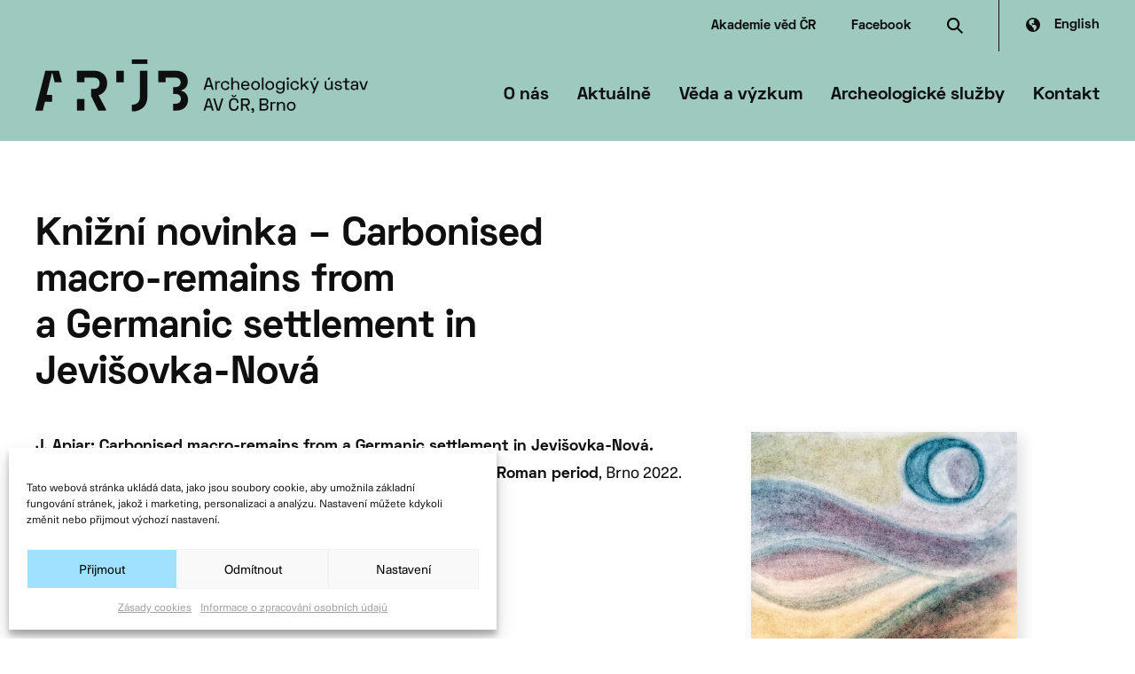

--- FILE ---
content_type: text/html; charset=UTF-8
request_url: https://www.arub.cz/knizni-novinka-carbonised-macro-remains-from-a-germanic-settlement-in-jevisovka-nova/
body_size: 17942
content:
<!doctype html>
<!--[if lt IE 7]> <html class="no-js ie6 oldie" dir="ltr" lang="cs-CZ" prefix="og: https://ogp.me/ns#" > <![endif]-->
<!--[if IE 7]>    <html class="no-js ie7 oldie" dir="ltr" lang="cs-CZ" prefix="og: https://ogp.me/ns#" > <![endif]-->
<!--[if IE 8]>    <html class="no-js ie8 oldie" dir="ltr" lang="cs-CZ" prefix="og: https://ogp.me/ns#" "> <![endif]-->
<!--[if gt IE 8]><!--> <html class="no-js" dir="ltr" lang="cs-CZ" prefix="og: https://ogp.me/ns#" > <!--<![endif]-->
<head>
<meta charset="UTF-8">
<meta http-equiv="X-UA-Compatible" content="IE=edge">
<meta name="viewport" content="width=device-width, initial-scale=1">
<meta name="format-detection" content="telephone=no">
<!--link rel="shortcut icon" type="image/png" href="/favicon.ico"-->
<link rel="alternate" type="application/rss+xml" title="Archeologický ústav AV ČR, Brno Feed" href="https://www.arub.cz/feed/">
<link rel="alternate" hreflang="cs-cz" href="https://www.arub.cz/knizni-novinka-carbonised-macro-remains-from-a-germanic-settlement-in-jevisovka-nova/" />
<!-- All in One SEO 4.8.4.1 - aioseo.com -->
<title>Knižní novinka – Carbonised macro-remains from a Germanic settlement in Jevišovka-Nová - Archeologický ústav AV ČR, Brno</title>
<meta name="description" content="Publikace předkládá analýzu a vyhodnocení archeobotanického souboru získaného archeologickým výzkumem v Jevišovce - ulice Nová." />
<meta name="robots" content="max-image-preview:large" />
<meta name="author" content="Zdenka Kosarová"/>
<link rel="canonical" href="https://www.arub.cz/knizni-novinka-carbonised-macro-remains-from-a-germanic-settlement-in-jevisovka-nova/" />
<meta name="generator" content="All in One SEO (AIOSEO) 4.8.4.1" />
<meta property="og:locale" content="cs_CZ" />
<meta property="og:site_name" content="Archeologický ústav AV ČR, Brno -" />
<meta property="og:type" content="article" />
<meta property="og:title" content="Knižní novinka – Carbonised macro-remains from a Germanic settlement in Jevišovka-Nová - Archeologický ústav AV ČR, Brno" />
<meta property="og:description" content="Publikace předkládá analýzu a vyhodnocení archeobotanického souboru získaného archeologickým výzkumem v Jevišovce - ulice Nová." />
<meta property="og:url" content="https://www.arub.cz/knizni-novinka-carbonised-macro-remains-from-a-germanic-settlement-in-jevisovka-nova/" />
<meta property="article:published_time" content="2023-02-15T12:48:45+00:00" />
<meta property="article:modified_time" content="2023-02-15T12:50:22+00:00" />
<meta name="twitter:card" content="summary_large_image" />
<meta name="twitter:title" content="Knižní novinka – Carbonised macro-remains from a Germanic settlement in Jevišovka-Nová - Archeologický ústav AV ČR, Brno" />
<meta name="twitter:description" content="Publikace předkládá analýzu a vyhodnocení archeobotanického souboru získaného archeologickým výzkumem v Jevišovce - ulice Nová." />
<script type="application/ld+json" class="aioseo-schema">
{"@context":"https:\/\/schema.org","@graph":[{"@type":"BlogPosting","@id":"https:\/\/www.arub.cz\/knizni-novinka-carbonised-macro-remains-from-a-germanic-settlement-in-jevisovka-nova\/#blogposting","name":"Kni\u017en\u00ed novinka \u2013 Carbonised macro-remains from a Germanic settlement in Jevi\u0161ovka-Nov\u00e1 - Archeologick\u00fd \u00fastav AV \u010cR, Brno","headline":"Kni\u017en\u00ed novinka &#8211; Carbonised macro-remains from a&nbsp;Germanic settlement in Jevi\u0161ovka-Nov\u00e1","author":{"@id":"https:\/\/www.arub.cz\/author\/kosarovaarub-cz\/#author"},"publisher":{"@id":"https:\/\/www.arub.cz\/#organization"},"image":{"@type":"ImageObject","url":"https:\/\/www.arub.cz\/wp-content\/uploads\/spisy_arub_73_ob.jpg","width":1191,"height":1684},"datePublished":"2023-02-15T13:48:45+01:00","dateModified":"2023-02-15T13:50:22+01:00","inLanguage":"cs-CZ","mainEntityOfPage":{"@id":"https:\/\/www.arub.cz\/knizni-novinka-carbonised-macro-remains-from-a-germanic-settlement-in-jevisovka-nova\/#webpage"},"isPartOf":{"@id":"https:\/\/www.arub.cz\/knizni-novinka-carbonised-macro-remains-from-a-germanic-settlement-in-jevisovka-nova\/#webpage"},"articleSection":"Knihovna, Novinky, Optional"},{"@type":"BreadcrumbList","@id":"https:\/\/www.arub.cz\/knizni-novinka-carbonised-macro-remains-from-a-germanic-settlement-in-jevisovka-nova\/#breadcrumblist","itemListElement":[{"@type":"ListItem","@id":"https:\/\/www.arub.cz#listItem","position":1,"name":"Home","item":"https:\/\/www.arub.cz","nextItem":{"@type":"ListItem","@id":"https:\/\/www.arub.cz\/aktualne\/aktuality-knihovny\/#listItem","name":"Knihovna"}},{"@type":"ListItem","@id":"https:\/\/www.arub.cz\/aktualne\/aktuality-knihovny\/#listItem","position":2,"name":"Knihovna","item":"https:\/\/www.arub.cz\/aktualne\/aktuality-knihovny\/","nextItem":{"@type":"ListItem","@id":"https:\/\/www.arub.cz\/knizni-novinka-carbonised-macro-remains-from-a-germanic-settlement-in-jevisovka-nova\/#listItem","name":"Kni\u017en\u00ed novinka &#8211; Carbonised macro-remains from a&nbsp;Germanic settlement in Jevi\u0161ovka-Nov\u00e1"},"previousItem":{"@type":"ListItem","@id":"https:\/\/www.arub.cz#listItem","name":"Home"}},{"@type":"ListItem","@id":"https:\/\/www.arub.cz\/knizni-novinka-carbonised-macro-remains-from-a-germanic-settlement-in-jevisovka-nova\/#listItem","position":3,"name":"Kni\u017en\u00ed novinka &#8211; Carbonised macro-remains from a&nbsp;Germanic settlement in Jevi\u0161ovka-Nov\u00e1","previousItem":{"@type":"ListItem","@id":"https:\/\/www.arub.cz\/aktualne\/aktuality-knihovny\/#listItem","name":"Knihovna"}}]},{"@type":"Organization","@id":"https:\/\/www.arub.cz\/#organization","name":"Archeologick\u00fd \u00fastav AV \u010cR, Brno","url":"https:\/\/www.arub.cz\/"},{"@type":"Person","@id":"https:\/\/www.arub.cz\/author\/kosarovaarub-cz\/#author","url":"https:\/\/www.arub.cz\/author\/kosarovaarub-cz\/","name":"Zdenka Kosarov\u00e1","image":{"@type":"ImageObject","@id":"https:\/\/www.arub.cz\/knizni-novinka-carbonised-macro-remains-from-a-germanic-settlement-in-jevisovka-nova\/#authorImage","url":"https:\/\/secure.gravatar.com\/avatar\/6caef3a309fd97a764deac4ad704fb2a?s=96&d=mm&r=g","width":96,"height":96,"caption":"Zdenka Kosarov\u00e1"}},{"@type":"WebPage","@id":"https:\/\/www.arub.cz\/knizni-novinka-carbonised-macro-remains-from-a-germanic-settlement-in-jevisovka-nova\/#webpage","url":"https:\/\/www.arub.cz\/knizni-novinka-carbonised-macro-remains-from-a-germanic-settlement-in-jevisovka-nova\/","name":"Kni\u017en\u00ed novinka \u2013 Carbonised macro-remains from a Germanic settlement in Jevi\u0161ovka-Nov\u00e1 - Archeologick\u00fd \u00fastav AV \u010cR, Brno","description":"Publikace p\u0159edkl\u00e1d\u00e1 anal\u00fdzu a vyhodnocen\u00ed archeobotanick\u00e9ho souboru z\u00edskan\u00e9ho archeologick\u00fdm v\u00fdzkumem v Jevi\u0161ovce - ulice Nov\u00e1.","inLanguage":"cs-CZ","isPartOf":{"@id":"https:\/\/www.arub.cz\/#website"},"breadcrumb":{"@id":"https:\/\/www.arub.cz\/knizni-novinka-carbonised-macro-remains-from-a-germanic-settlement-in-jevisovka-nova\/#breadcrumblist"},"author":{"@id":"https:\/\/www.arub.cz\/author\/kosarovaarub-cz\/#author"},"creator":{"@id":"https:\/\/www.arub.cz\/author\/kosarovaarub-cz\/#author"},"image":{"@type":"ImageObject","url":"https:\/\/www.arub.cz\/wp-content\/uploads\/spisy_arub_73_ob.jpg","@id":"https:\/\/www.arub.cz\/knizni-novinka-carbonised-macro-remains-from-a-germanic-settlement-in-jevisovka-nova\/#mainImage","width":1191,"height":1684},"primaryImageOfPage":{"@id":"https:\/\/www.arub.cz\/knizni-novinka-carbonised-macro-remains-from-a-germanic-settlement-in-jevisovka-nova\/#mainImage"},"datePublished":"2023-02-15T13:48:45+01:00","dateModified":"2023-02-15T13:50:22+01:00"},{"@type":"WebSite","@id":"https:\/\/www.arub.cz\/#website","url":"https:\/\/www.arub.cz\/","name":"Archeologick\u00fd \u00fastav AV \u010cR, Brno","inLanguage":"cs-CZ","publisher":{"@id":"https:\/\/www.arub.cz\/#organization"}}]}
</script>
<!-- All in One SEO -->
<!-- <link rel='stylesheet' id='wp-block-library-css'  href='https://www.arub.cz/wp-includes/css/dist/block-library/style.min.css' type='text/css' media='all' /> -->
<!-- <link rel='stylesheet' id='wc-block-vendors-style-css'  href='https://www.arub.cz/wp-content/plugins/woo-gutenberg-products-block/build/vendors-style.css' type='text/css' media='all' /> -->
<!-- <link rel='stylesheet' id='wc-block-style-css'  href='https://www.arub.cz/wp-content/plugins/woo-gutenberg-products-block/build/style.css' type='text/css' media='all' /> -->
<!-- <link rel='stylesheet' id='wcml-dropdown-0-css'  href='//www.arub.cz/wp-content/plugins/woocommerce-multilingual/templates/currency-switchers/legacy-dropdown/style.css' type='text/css' media='all' /> -->
<!-- <link rel='stylesheet' id='woocommerce-layout-css'  href='https://www.arub.cz/wp-content/plugins/woocommerce/assets/css/woocommerce-layout.css' type='text/css' media='all' /> -->
<link rel="stylesheet" type="text/css" href="//www.arub.cz/wp-content/cache/wpfc-minified/etkn14lu/fjiyb.css" media="all"/>
<!-- <link rel='stylesheet' id='woocommerce-smallscreen-css'  href='https://www.arub.cz/wp-content/plugins/woocommerce/assets/css/woocommerce-smallscreen.css' type='text/css' media='only screen and (max-width: 768px)' /> -->
<link rel="stylesheet" type="text/css" href="//www.arub.cz/wp-content/cache/wpfc-minified/esudl4zm/fjiyb.css" media="only screen and (max-width: 768px)"/>
<!-- <link rel='stylesheet' id='woocommerce-general-css'  href='https://www.arub.cz/wp-content/plugins/woocommerce/assets/css/woocommerce.css' type='text/css' media='all' /> -->
<link rel="stylesheet" type="text/css" href="//www.arub.cz/wp-content/cache/wpfc-minified/211iijkm/fjiyb.css" media="all"/>
<style id='woocommerce-inline-inline-css' type='text/css'>
.woocommerce form .form-row .required { visibility: visible; }
</style>
<!-- <link rel='stylesheet' id='cmplz-general-css'  href='https://www.arub.cz/wp-content/plugins/complianz-gdpr/assets/css/cookieblocker.min.css' type='text/css' media='all' /> -->
<!-- <link rel='stylesheet' id='wp-pagenavi-css'  href='https://www.arub.cz/wp-content/plugins/wp-pagenavi/pagenavi-css.css' type='text/css' media='all' /> -->
<!-- <link rel='stylesheet' id='gq-app-css'  href='https://www.arub.cz/wp-content/themes/grafique-base-theme/assets/css/app.min.css?v=1604045937' type='text/css' media='all' /> -->
<!-- <link rel='stylesheet' id='arub-stylesheet-css'  href='https://www.arub.cz/wp-content/themes/arub-theme/assets/dist/css/app.min.css?v=1644276180' type='text/css' media='all' /> -->
<link rel="stylesheet" type="text/css" href="//www.arub.cz/wp-content/cache/wpfc-minified/1r0oktj7/fjiyb.css" media="all"/>
<!-- <link rel='stylesheet' id='fancybox-css'  href='https://www.arub.cz/wp-content/plugins/easy-fancybox/css/jquery.fancybox.min.css' type='text/css' media='screen' /> -->
<link rel="stylesheet" type="text/css" href="//www.arub.cz/wp-content/cache/wpfc-minified/e1y0atrp/fjiyb.css" media="screen"/>
<script src='//www.arub.cz/wp-content/cache/wpfc-minified/77f4v2r1/fjiyb.js' type="text/javascript"></script>
<!-- <script type='text/javascript' src='https://www.arub.cz/wp-content/themes/grafique-base-theme/assets/js/vendor/jquery.min.js?ver=5.6.16' id='jquery-js'></script> -->
<!-- <script type='text/javascript' src='https://www.arub.cz/wp-content/themes/arub-theme/node_modules/foundation-sites/dist/js/foundation.min.js?ver=1' id='foundation-js'></script> -->
<meta name="generator" content="WPML ver:4.4.10 stt:9,1;" />
<style>.cmplz-hidden{display:none!important;}</style>	<noscript><style>.woocommerce-product-gallery{ opacity: 1 !important; }</style></noscript>
<link rel="icon" href="https://www.arub.cz/wp-content/uploads/2020/11/cropped-ARUB_favicon.png" sizes="32x32" />
<link rel="icon" href="https://www.arub.cz/wp-content/uploads/2020/11/cropped-ARUB_favicon.png" sizes="192x192" />
<link rel="apple-touch-icon" href="https://www.arub.cz/wp-content/uploads/2020/11/cropped-ARUB_favicon.png" />
<meta name="msapplication-TileImage" content="https://www.arub.cz/wp-content/uploads/2020/11/cropped-ARUB_favicon.png" />
<style type="text/css" id="wp-custom-css">
div.wpforms-container-full input[type=submit]:not(:hover):not(:active), div.wpforms-container-full button[type=submit]:not(:hover):not(:active), div.wpforms-container-full .wpforms-page-button:not(:hover):not(:active) {
background-color: black;
color: #fff;
border-radius: 0;
float: left;
margin: 0
}
div.wpforms-container-full fieldset {
min-width: 0;
margin-top: .5em;
}
.wpforms-container .wpforms-field .wpforms-field-row .wpforms-two-fifths {
width: 32%;
}
.wpforms-container .wpforms-field .wpforms-field-row .wpforms-one-fifth {
width: 36%;
}
.wpforms-container .wpforms-field, .wp-core-ui div.wpforms-container .wpforms-field {
padding: 5px 0;
position: relative;
}
div.wpforms-container-full button[type=submit]:hover, div.wpforms-container-full .wpforms-page-button.active {
background-color: #9fe1ff !important;
color: #000;
border-radius: 0;
float: left;
margin: 0
}
.page-id-19486 .entry-content .wp-block-table th, .page-id-19486 .entry-content .wp-block-table td {
vertical-align: middle;
font-size: 1.1rem;
padding-top: .25rem;
padding-bottom: .25rem;
}
@media screen and (max-width: 540px) {
#off-canvas-content  .page__header--thumbnail {
padding: 0 !important;
background-position:  left center !important;
}
}
.wpforms-field-small {
border-radius: 0 !important;
float: left;
margin: 0 !important
}
#wpforms-19336-field_2-container {
padding: 0 !important
}
.page-id-19304 .page__title {display: none}
.page-id-19304 #romec-person {
margin: 0 auto;
height: 200px;
display: block
}
.wcml_currency_switcher {
/*	display: none!important */
}
@media screen and (min-width: 780px){
.entry-content .wp-block-column .wp-block-table {
max-width: 100%;
}
.parent-pageid-56 .entry-content .wp-block-table th {
white-space: nowrap !important;
padding-right: 0.25em
}
}
/* Cookies 2022 */
#cmplz-cookiebanner-container .cmplz-cookiebanner.cmplz-bottom {
margin-right: 20px;
width: calc(100% - 20px);
}
a.cookie-statement {margin-right: 10px !important}
#cmplz-document label {
font-size: 0.85em;
font-weight: normal;
line-height: auto;
color: #0f0f0f;
margin-top: -4px
}
#cmplz-document [type='checkbox'] {
margin: 0 0 0 !important;
}
#cmplz-document input {
-webkit-appearance: checkbox !important;
appearance: checkbox !important;
}
.cmplz-cookiebanner .cmplz-categories .cmplz-category .cmplz-description
{
max-width: 100%;
padding: 0 10px 10px 10px;
line-height: 1.5em;
}
.cmplz-category-header {
padding-top: 5px !important;
padding-bottom: 5px !important;
}
#cmplz-manage-consent-container.cmplz-manage-consent-container .cmplz-categories .cmplz-category .cmplz-category-header label>span {
display: block;
margin-left: 5px;
margin-bottom: -2px
}
@media (min-width: 1024px) {
.cmplz-cookiebanner .cmplz-buttons .cmplz-btn {
min-width: 170px !important;
width: 100%;
}
#cmplz-document {
min-width: 1024px !important;
}
}	
#cmplz-cookiebanner-container *,
#cmplz-document * {
outline: none !important
}
.cmplz-cookiebanner {
z-index: 1000000000 !important;
}
.cmplz-cookiebanner .cmplz-buttons .cmplz-btn {
height: 40px;
padding: 6px 8px;
font-size: 14px !important;
text-align: center;
}
.cc-message {
font-size: 120% !important
}
.cc-message br {
display: none !important
}
/* Prosim spojme se nad tim, jsou to pozadavky a toto punk-fixy :D děkuji */
.wp-block-button__link:active, .wp-block-button__link:focus, .wp-block-button__link:hover, .wp-block-button__link:visited {
color: inherit !important;
}
@media screen and (min-width: 40em){
body.en  .site-logo.pv {
width: 345px !important;
}
}
#footer .site-title-link {
top: -6px !important;
position: relative;
}
@media screen and (min-width: 780px){
.entry-content .wp-block-table {
max-width:66.66%
}
}
.entry-content .wp-block-table th {
color: #111 !important;
font-size: 1.3rem !important;
}
.entry-content .wp-block-table th,.entry-content .wp-block-table td {
vertical-align: top;
font-size: 1.1rem;
padding-top: 1rem;
padding-bottom: 1rem;
}
.entry-content .wp-block-table th:first-child,
.entry-content .wp-block-table td:first-child {
padding-right: 30px
}
.entry-content .wp-block-column .wp-block-table td:first-child	 {
padding-right: 30px
}
.single-news .wp-block-button__link:active, .single-news .wp-block-button__link:focus, .single-news .wp-block-button__link:hover, .single-news .wp-block-button__link:visited {
color: #0f0f0f !important;
}
@media only screen and (min-width: 
1320px) {
body.page-template-research-overview #page-navigation-top li:last-child,
.single-magazine #page-navigation-top li:last-child {position:absolute !important; right:0;
}
body.page-template-research-overview #page-navigation-top li:last-child a,
.single-magazine #page-navigation-top li:last-child a
{padding-right: 0;}
body.page-template-research-overview #page-navigation-top ul,
.single-magazine #page-navigation-top ul
{position:relative}
} 
.person__name {
text-decoration: none;
}
.person__name:hover {
text-decoration: underline;
color: #000;
}
.single-news__content-wrapper .wp-block-column:nth-child(even) .wp-block-image img {
box-shadow: 6px 6px 15px #0000001F;
}
.accordion .accordion-title  {
padding-right: 40px !important
}
.current-magazine__thumbnail img {
max-width: 90%
}
@media screen and (max-width: 40em){
.footer-navigation {
display: block !important;
margin-top: 10px;
line-height: 10px
}
#footer .flex-row {
margin-bottom: 60px !important;
}
.footer-navigation strong {margin: 35px 0 0 !important;
display: block}
.footer-navigation ul {
margin-top: 10px
}
.footer-navigation li {
padding: 0 !important;
margin-bottom: 10px !important;
}
.footer-content div.small-12.medium-4:nth-of-type(3) {
margin-top: 20px !important
}
.footer-content div.text-right
{
text-align: left !important;
margin-top: 35px !important;
}
@media only screen and (max-width: 1024px) {
body.page-template-research-overview .top-bar-top {display: block;
position: absolute;
top: 103px;
right: 0;
}
body.page-template-research-overview	.wp-block-columns:nth-of-type(odd), body.page-id-1788	.wp-block-columns:nth-of-type(odd) {
flex-direction: column-reverse !important;
width: 100%;
}
.wp-block-column {margin-left: 0 !important;
}
#page-navigation-side {
width: 100%;
margin-bottom: 7vh;
}
#page-navigation-top a span {
border-width: 4px;
padding-bottom: 4px !important;
}
#page-navigation-top.navigation-pv a {
padding: 0px 10px 0 0 !important;
}
#page-navigation-top {
margin: 10px 0 3vh !important;
}
.accordion .accordion-content div {
text-align: left !important;
}
}
@media only screen and (max-width: 640px) {
.picture-as-bg img {
position: relative !important;
}
.page__title  {font-size:21px !important}
.lang-switcher .wpml-ls-link {
padding-left: 0;
background: none;
}
.reference-block--1  .picture-as-bg {
display: flex !important;
align-items: flex-end !important;
}
.reference-block--1:nth-of-type(odd)
{flex-direction: column-reverse !important}
a:hover, a:focus {
color: #000;
text-decoration: none;
}
#footer .flex-row {
margin-bottom: 120px;
}
#footer .text-right {
text-align: right;
}
}
.wp-block-button__link:active, .wp-block-button__link:focus, .wp-block-button__link:hover, .wp-block-button__link:visited {
color: inherit !important;
}
.outofstock .price-wr apper, .outofstock .woocommerce-Price-amount, .outofstock .price-excluding-tax/*, .single .outofstock .button*/ {display: none}
.current-magazine p a[href$=".pdf"] {
padding-left: 30px;
background: url(/wp-content/themes/arub-theme/assets/images/bullet_download.svg) no-repeat left 2px !important;
}
#woocommerce-product-cats-list a:nth-last-child(1) {
padding-top: 10px}
#pv-menu-extralink {display: none}
.current-magazine__thumbnail img {
max-width: 90%;
}
.current-magazine p a:hover {
text-decoration: none;
color: black}
.current-magazine p {
margin: 3% 0 5%;
}
.wcml_currency_switcher {
display:none;
}
</style>
<style>@media screen and (max-width: 639px){html{margin-top: 0 !important;}}</style>
</head>
<body data-cmplz=1 id="top" class="post-template-default single single-post postid-15266 single-format-standard antialiased theme-grafique-base-theme woocommerce-no-js cs">
<!-- Fixed header -->
<!-- <div data-sticky-container> -->
<header class="header">
<div class="top-bar-top">
<a href="https://www.avcr.cz/cs/" target="_blank" class="avcr">Akademie věd ČR</a>
<a href="https://www.facebook.com/Archeologick%C3%BD-%C3%BAstav-AV-%C4%8CR-Brno-vvi-257444754334133/?ref=aymt_homepage_panel" target="_blank" class="fb">Facebook</a>
<a class="site-search" data-toggle="searchform"><svg xmlns="http://www.w3.org/2000/svg" width="17.786" height="17.786"><defs><clipPath id="a"><path class="search-black" d="M0 0h17.786v17.786H0z"/></clipPath><style>.search-black{fill:#0F0F0F}</style></defs><g clip-path="url(#a)"><path class="a" d="M17.786 16.372L12.6 11.184a7.028 7.028 0 10-1.415 1.416l5.187 5.188zM2 7a5 5 0 115 5 5.006 5.006 0 01-5-5"/></g></svg></a>
<div class="lang-switcher">
<div class="wpml-ls-statics-shortcode_actions wpml-ls wpml-ls-legacy-list-horizontal">
<ul><li class="wpml-ls-slot-shortcode_actions wpml-ls-item wpml-ls-item-en wpml-ls-first-item wpml-ls-last-item wpml-ls-item-legacy-list-horizontal">
<a href="https://www.arub.cz/en/" class="wpml-ls-link">
<span class="wpml-ls-native" lang="en">English</span></a>
</li></ul>
</div>
</div>
</div>
<div class="top-bar">
<div class="top-bar-left">
<!-- Site title -->
<div class="top-bar-title">
<a class="site-title-link" href="https://www.arub.cz/" title="Archeologický ústav AV ČR, Brno" rel="home">
<img class="site-logo"
src="https://www.arub.cz/wp-content/themes/arub-theme/assets/images/arub_logo.svg"
alt="Archeologický ústav AV ČR, Brno"
title="Archeologický ústav AV ČR, Brno" />
</a>						</div>
</div>
<div class="top-bar-right" data-predefined-theme="theme--lgreen">
<nav class="primary-navigation desktop" aria-label="Hlavní navigace">
<ul class="menu top-menu"><li data-bg-class="theme--lyellow"  class="menu-item menu-item-main-menu menu-item-o-nas has-dropdown"><a>O nás</a></li>
<li data-bg-class="theme--lgreen"  class="menu-item menu-item-main-menu menu-item-aktualne has-dropdown"><a>Aktuálně</a></li>
<li data-bg-class="theme--lblue"  class="menu-item menu-item-main-menu menu-item-veda-a-vyzkum has-dropdown"><a>Věda a&nbsp;výzkum</a></li>
<li data-bg-class="theme--lblue"  class="menu-item menu-item-main-menu menu-item-archeologicke-sluzby has-dropdown"><a>Archeologické služby</a></li>
<li data-bg-class="theme--lyellow"  class="menu-item menu-item-main-menu menu-item-kontakt has-dropdown"><a>Kontakt</a></li>
</ul>						</nav>
<!-- Navicon -->
<div class="hamburger" role="button" data-toggle="offCanvasPrimary" data-responsive-toggle="responsive-menu" data-hide-for="large" onclick="setTimeout(function(){document.body.classList.add('noscroll')}, 300)">
<div class="bar1"></div>
<div class="bar2"></div>
</div>
</div>
</div>
</header>
<div id="mega-menu-wrapper">
<nav class="primary-navigation" aria-label="Hlavní navigace">
<ul class="dropdown menu mega-menu" data-dropdown-menu data-disable-hover="true" data-click-open="true"><li data-bg-class="theme--lyellow"  class="menu-item menu-item-main-menu menu-item-o-nas has-dropdown"><a>O nás</a>
<ul class="menu nested vertical">
<li class="menu-item menu-item-main-menu menu-item-kdo-jsme"><a href="https://www.arub.cz/o-nas/kdo-jsme/">Kdo jsme</a></li>
<li class="menu-item menu-item-main-menu menu-item-historie"><a href="https://www.arub.cz/o-nas/historie/">Historie</a></li>
<li class="menu-item menu-item-main-menu menu-item-pro-verejnost"><a href="https://www.arub.cz/turisticke-cile/navstevnicke-centrum-musov-brana-do-rimske-rise/">Pro veřejnost</a></li>
<li class="menu-item menu-item-main-menu menu-item-organizacni-struktura"><a href="https://www.arub.cz/o-nas/organizacni-struktura/">Organizační struktura</a></li>
<li class="menu-item menu-item-main-menu menu-item-volna-mista"><a href="https://www.arub.cz/o-nas/volna-mista/">Volná místa</a></li>
<li class="menu-item menu-item-main-menu menu-item-povinne-informace"><a href="https://www.arub.cz/o-nas/povinne-informace/">Povinné informace</a></li>
<li class="menu-item menu-item-main-menu menu-item-ke-stazeni"><a href="https://www.arub.cz/ke-stazeni/">Ke stažení</a></li>
<li class="menu-item menu-item-main-menu menu-item-verejne-zakazky"><a href="https://www.arub.cz/o-nas/verejne-zakazky/">Veřejné zakázky</a></li>
<li class="menu-item menu-item-main-menu menu-item-lidske-zdroje"><a href="https://www.arub.cz/o-nas/lidske-zdroje/">Lidské zdroje</a></li>
</ul>
</li>
<li data-bg-class="theme--lgreen"  class="menu-item menu-item-main-menu menu-item-aktualne has-dropdown"><a>Aktuálně</a>
<ul class="menu nested vertical">
<li class="current-post-ancestor current-post-parent menu-item menu-item-main-menu menu-item-novinky"><a href="https://www.arub.cz/aktualne/novinky/">Novinky</a></li>
<li class="menu-item menu-item-main-menu menu-item-blog"><a href="/aktualne/blog/">Blog</a></li>
<li class="menu-item menu-item-main-menu menu-item-media"><a href="https://www.arub.cz/zpravy-z-medii/">Média</a></li>
</ul>
</li>
<li data-bg-class="theme--lblue"  class="menu-item menu-item-main-menu menu-item-veda-a-vyzkum has-dropdown"><a>Věda a&nbsp;výzkum</a>
<ul class="menu nested vertical">
<li class="menu-item menu-item-main-menu menu-item-vyzkumna-centra"><a href="https://www.arub.cz/vyzkumna-centra/">Výzkumná centra</a></li>
<li class="menu-item menu-item-main-menu menu-item-opavske-pracoviste"><a href="https://www.arub.cz/o-nas/opavske-pracoviste/">Opavské pracoviště</a></li>
<li class="menu-item menu-item-main-menu menu-item-mozaika-prurezovych-temat"><a href="https://www.arub.cz/mozaika-prurezovych-temat/komplexita-predmodernich-spolecnosti/">Mozaika průřezových témat</a></li>
<li class="menu-item menu-item-main-menu menu-item-projekty"><a href="https://www.arub.cz/veda-a-vyzkum/projekty/">Projekty</a></li>
<li class="menu-item menu-item-main-menu menu-item-spoluprace"><a href="https://www.arub.cz/veda-a-vyzkum/spoluprace/">Spolupráce</a></li>
<li class="menu-item menu-item-main-menu menu-item-strategie-av21"><a href="https://www.arub.cz/veda-a-vyzkum/strategie-av21/">Strategie AV21</a></li>
<li class="menu-item menu-item-main-menu menu-item-edicni-cinnost"><a href="https://www.arub.cz/veda-a-vyzkum/edicni-cinnost/">Ediční činnost</a></li>
<li class="menu-item menu-item-main-menu menu-item-vydane-publikace"><a href="https://www.arub.cz/eshop/">Vydané publikace</a></li>
<li class="menu-item menu-item-main-menu menu-item-obcanska-archeologie"><a href="https://www.arub.cz/veda-a-vyzkum/obcanska-archeologie/">Občanská archeologie</a></li>
</ul>
</li>
<li data-bg-class="theme--lblue"  class="menu-item menu-item-main-menu menu-item-archeologicke-sluzby has-dropdown"><a>Archeologické služby</a>
<ul class="menu nested vertical">
<li class="menu-item menu-item-main-menu menu-item-analyticka-konzervace"><a href="https://www.arub.cz/analyticka-konzervace/">Analytická konzervace</a></li>
<li class="menu-item menu-item-main-menu menu-item-archiv"><a href="https://www.arub.cz/archiv/">Archiv</a></li>
<li class="menu-item menu-item-main-menu menu-item-knihovna"><a href="https://www.arub.cz/knihovna/">Knihovna</a></li>
<li class="menu-item menu-item-main-menu menu-item-informace-pro-stavebniky"><a href="https://www.arub.cz/archeologicke-sluzby/informace-pro-stavebniky/">Informace pro stavebníky</a></li>
<li class="menu-item menu-item-main-menu menu-item-badatelske-archeologicke-vyzkumy"><a href="https://www.arub.cz/badatelske-archeologicke-vyzkumy/">Badatelské archeologické výzkumy</a></li>
<li class="menu-item menu-item-main-menu menu-item-referat-archeologicke-pamatkove-pece"><a href="https://www.arub.cz/referat-archeologicke-pamatkove-pece/">Referát archeologické památkové péče</a></li>
</ul>
</li>
<li data-bg-class="theme--lyellow"  class="menu-item menu-item-main-menu menu-item-kontakt has-dropdown"><a>Kontakt</a>
<ul class="menu nested vertical">
<li class="menu-item menu-item-main-menu menu-item-kontakt"><a href="https://www.arub.cz/kontakt/">Kontakt</a></li>
<li class="menu-item menu-item-main-menu menu-item-podatelna"><a href="https://www.arub.cz/kontakt/podatelna/">Podatelna</a></li>
</ul>
</li>
</ul>				</nav>
</div>
<!-- <form role="search" method="get" id="searchform" action="https://www.arub.cz/"> -->
<form role="search" method="get" id="searchform" class="dropdown-pane" action="https://www.arub.cz/" data-dropdown data-auto-focus="true" data-close-on-click="true">
<div class="inner grid-x">
<input type="text" class="cell auto" name="s" id="s" placeholder="Hledat" autocomplete="off">
<a onclick="jQuery('#searchform').foundation('close')" class="cell shrink close-search" title="Zavřít vyhledávání"></a>
</div>
<input type="submit" id="searchsubmit" value="Hledat" class="button postfix hide">
</form>	<!-- </div> -->
<!-- OffCanvas -->
<div class="off-canvas-wrapper">
<div class="off-canvas-wrapper-inner" data-off-canvas-wrapper>
<!-- OffCanvas menu -->
<div class="off-canvas position-right" id="offCanvasPrimary" data-position="right" data-off-canvas="offCanvasPrimary">
<div class="top-bar top-bar--mobile">
<div class="top-bar-left">
<!-- Site title -->
<div class="top-bar-title">
<a class="site-title-link" href="https://www.arub.cz/" title="Archeologický ústav AV ČR, Brno" rel="home">
<img class="site-logo"
src="https://www.arub.cz/wp-content/themes/arub-theme/assets/images/arub_logo.svg"
alt="Archeologický ústav AV ČR, Brno"
title="Archeologický ústav AV ČR, Brno" />
</a>						</div>
</div>
<div class="top-bar-right" data-predefined-theme="theme--lgreen">
<!-- Navicon -->
<div class="hamburger open" role="button" data-toggle="offCanvasPrimary" data-responsive-toggle="responsive-menu" data-hide-for="large" onclick="document.body.classList.remove('noscroll');">
<div class="bar1"></div>
<div class="bar2"></div>
</div>
</div>
</div>
<ul class="oc-menu vertical menu drilldown" data-drilldown data-auto-height="true" data-animate-height="true"><li data-bg-class="theme--lyellow"  class="menu-item menu-item-main-menu menu-item-o-nas has-dropdown"><a>O nás</a>
<ul class="menu nested vertical">
<li class="menu-item menu-item-main-menu menu-item-kdo-jsme"><a href="https://www.arub.cz/o-nas/kdo-jsme/">Kdo jsme</a></li>
<li class="menu-item menu-item-main-menu menu-item-historie"><a href="https://www.arub.cz/o-nas/historie/">Historie</a></li>
<li class="menu-item menu-item-main-menu menu-item-pro-verejnost"><a href="https://www.arub.cz/turisticke-cile/navstevnicke-centrum-musov-brana-do-rimske-rise/">Pro veřejnost</a></li>
<li class="menu-item menu-item-main-menu menu-item-organizacni-struktura"><a href="https://www.arub.cz/o-nas/organizacni-struktura/">Organizační struktura</a></li>
<li class="menu-item menu-item-main-menu menu-item-volna-mista"><a href="https://www.arub.cz/o-nas/volna-mista/">Volná místa</a></li>
<li class="menu-item menu-item-main-menu menu-item-povinne-informace"><a href="https://www.arub.cz/o-nas/povinne-informace/">Povinné informace</a></li>
<li class="menu-item menu-item-main-menu menu-item-ke-stazeni"><a href="https://www.arub.cz/ke-stazeni/">Ke stažení</a></li>
<li class="menu-item menu-item-main-menu menu-item-verejne-zakazky"><a href="https://www.arub.cz/o-nas/verejne-zakazky/">Veřejné zakázky</a></li>
<li class="menu-item menu-item-main-menu menu-item-lidske-zdroje"><a href="https://www.arub.cz/o-nas/lidske-zdroje/">Lidské zdroje</a></li>
</ul>
</li>
<li data-bg-class="theme--lgreen"  class="menu-item menu-item-main-menu menu-item-aktualne has-dropdown"><a>Aktuálně</a>
<ul class="menu nested vertical">
<li class="current-post-ancestor current-post-parent menu-item menu-item-main-menu menu-item-novinky"><a href="https://www.arub.cz/aktualne/novinky/">Novinky</a></li>
<li class="menu-item menu-item-main-menu menu-item-blog"><a href="/aktualne/blog/">Blog</a></li>
<li class="menu-item menu-item-main-menu menu-item-media"><a href="https://www.arub.cz/zpravy-z-medii/">Média</a></li>
</ul>
</li>
<li data-bg-class="theme--lblue"  class="menu-item menu-item-main-menu menu-item-veda-a-vyzkum has-dropdown"><a>Věda a&nbsp;výzkum</a>
<ul class="menu nested vertical">
<li class="menu-item menu-item-main-menu menu-item-vyzkumna-centra"><a href="https://www.arub.cz/vyzkumna-centra/">Výzkumná centra</a></li>
<li class="menu-item menu-item-main-menu menu-item-opavske-pracoviste"><a href="https://www.arub.cz/o-nas/opavske-pracoviste/">Opavské pracoviště</a></li>
<li class="menu-item menu-item-main-menu menu-item-mozaika-prurezovych-temat"><a href="https://www.arub.cz/mozaika-prurezovych-temat/komplexita-predmodernich-spolecnosti/">Mozaika průřezových témat</a></li>
<li class="menu-item menu-item-main-menu menu-item-projekty"><a href="https://www.arub.cz/veda-a-vyzkum/projekty/">Projekty</a></li>
<li class="menu-item menu-item-main-menu menu-item-spoluprace"><a href="https://www.arub.cz/veda-a-vyzkum/spoluprace/">Spolupráce</a></li>
<li class="menu-item menu-item-main-menu menu-item-strategie-av21"><a href="https://www.arub.cz/veda-a-vyzkum/strategie-av21/">Strategie AV21</a></li>
<li class="menu-item menu-item-main-menu menu-item-edicni-cinnost"><a href="https://www.arub.cz/veda-a-vyzkum/edicni-cinnost/">Ediční činnost</a></li>
<li class="menu-item menu-item-main-menu menu-item-vydane-publikace"><a href="https://www.arub.cz/eshop/">Vydané publikace</a></li>
<li class="menu-item menu-item-main-menu menu-item-obcanska-archeologie"><a href="https://www.arub.cz/veda-a-vyzkum/obcanska-archeologie/">Občanská archeologie</a></li>
</ul>
</li>
<li data-bg-class="theme--lblue"  class="menu-item menu-item-main-menu menu-item-archeologicke-sluzby has-dropdown"><a>Archeologické služby</a>
<ul class="menu nested vertical">
<li class="menu-item menu-item-main-menu menu-item-analyticka-konzervace"><a href="https://www.arub.cz/analyticka-konzervace/">Analytická konzervace</a></li>
<li class="menu-item menu-item-main-menu menu-item-archiv"><a href="https://www.arub.cz/archiv/">Archiv</a></li>
<li class="menu-item menu-item-main-menu menu-item-knihovna"><a href="https://www.arub.cz/knihovna/">Knihovna</a></li>
<li class="menu-item menu-item-main-menu menu-item-informace-pro-stavebniky"><a href="https://www.arub.cz/archeologicke-sluzby/informace-pro-stavebniky/">Informace pro stavebníky</a></li>
<li class="menu-item menu-item-main-menu menu-item-badatelske-archeologicke-vyzkumy"><a href="https://www.arub.cz/badatelske-archeologicke-vyzkumy/">Badatelské archeologické výzkumy</a></li>
<li class="menu-item menu-item-main-menu menu-item-referat-archeologicke-pamatkove-pece"><a href="https://www.arub.cz/referat-archeologicke-pamatkove-pece/">Referát archeologické památkové péče</a></li>
</ul>
</li>
<li data-bg-class="theme--lyellow"  class="menu-item menu-item-main-menu menu-item-kontakt has-dropdown"><a>Kontakt</a>
<ul class="menu nested vertical">
<li class="menu-item menu-item-main-menu menu-item-kontakt"><a href="https://www.arub.cz/kontakt/">Kontakt</a></li>
<li class="menu-item menu-item-main-menu menu-item-podatelna"><a href="https://www.arub.cz/kontakt/podatelna/">Podatelna</a></li>
</ul>
</li>
</ul>				<div class="lang-switcher">
<div class="wpml-ls-statics-shortcode_actions wpml-ls wpml-ls-legacy-list-horizontal">
<ul><li class="wpml-ls-slot-shortcode_actions wpml-ls-item wpml-ls-item-en wpml-ls-first-item wpml-ls-last-item wpml-ls-item-legacy-list-horizontal">
<a href="https://www.arub.cz/en/" class="wpml-ls-link">
<span class="wpml-ls-native" lang="en">English</span></a>
</li></ul>
</div>
</div>
<a href="https://www.facebook.com/Archeologick%C3%BD-%C3%BAstav-AV-%C4%8CR-Brno-vvi-257444754334133/?ref=aymt_homepage_panel" target="_blank" class="fb bg--light-gray">Facebook</a>
<a href="https://www.avcr.cz/cs/" target="_blank" class="avcr bg--black">Akademie věd ČR</a>
</div>
<!-- OffCanvas content -->
<div id="off-canvas-content" data-off-canvas-content>
<main class="container" role="main">
<div class="single-news">
<div class="page__header page__header--empty"></div>
<header class="page__header page__header--post grid-x">
<h1 class="page__title small-12 medium-6 ">Knižní novinka &#8211; Carbonised macro-remains from a&nbsp;Germanic settlement in Jevišovka-Nová</h1>
</header>
<div class="single-news__content-wrapper">
<div class="single-news__content entry-content">
<div class="wp-block-columns">
<div class="wp-block-column" style="flex-basis:65%">
<p><strong>J. Apiar: Carbonised macro-remains from a&nbsp;Germanic settlement in Jevišovka-Nová. A&nbsp;contribution to current archaeobotanical knowledge of the Roman period</strong>, Brno 2022.</p>
<div style="height:30px" aria-hidden="true" class="wp-block-spacer"></div>
<p>Spisy Archeologického ústavu AV ČR Brno 73<br>Czech Academy of Sciences, Institute of Archaeology, Brno<br>ISBN 978-80-7524-055-2<br>500,- Kč</p>
<div style="height:30px" aria-hidden="true" class="wp-block-spacer"></div>
<p>Kniha je výsledkem postdoktorandského působení hlavní autorky na Archeologickém ústavu AV ČR, Brno, v. v. i., Středisku pro výzkum doby římské a stěhování národů. Téma knihy se zaměřuje na analýzu a vyhodnocení archeobotanického souboru, který byl získán v průběhu záchranného archeologického výzkumu v Jevišovce  – ulice Nová. Zároveň přímo navazuje na výsledky doktorského studia hlavní autorky. Jedním ze závěrů disertační práce byla potřeba doplnit získané výsledky o detailnější archeobotanickou analýzu jednotlivých lokalit, přičemž tato vyhodnocení jsou v našem prostředí stále ojedinělá. Právě archeobotanická analýza materiálu z Jevišovky poskytla příležitost pro toto doplnění a srovnání v rámci dříve dosažených výsledků.</p>
</div>
<div class="wp-block-column" style="flex-basis:33.33%">
<figure class="wp-block-image size-large is-resized"><a href="https://www.arub.cz/wp-content/uploads/spisy_arub_73_ob.jpg"><img src="https://www.arub.cz/wp-content/uploads/spisy_arub_73_ob-495x700.jpg" alt="" class="wp-image-15194" width="300" srcset="https://www.arub.cz/wp-content/uploads/spisy_arub_73_ob-495x700.jpg 495w, https://www.arub.cz/wp-content/uploads/spisy_arub_73_ob-212x300.jpg 212w, https://www.arub.cz/wp-content/uploads/spisy_arub_73_ob-768x1086.jpg 768w, https://www.arub.cz/wp-content/uploads/spisy_arub_73_ob-1086x1536.jpg 1086w, https://www.arub.cz/wp-content/uploads/spisy_arub_73_ob-600x848.jpg 600w, https://www.arub.cz/wp-content/uploads/spisy_arub_73_ob.jpg 1191w" sizes="(max-width: 495px) 100vw, 495px" /></a></figure>
</div>
</div>
<div class="wp-block-buttons">
<div class="wp-block-button is-style-has--arrow"><a class="wp-block-button__link" href="https://www.arub.cz/produkt/carbonised-macro-remains-from-a-germanic-settlement-in-jevisovka-nova/" target="_blank" rel="noreferrer noopener">ZAKOUPIT KNIHU</a></div>
</div>
</div>
</div>
</div>
			</main><!-- /.container -->
<a class="gq-to-top-button" data-offsettop="1000"><svg xmlns="http://www.w3.org/2000/svg" viewBox="0 0 5.71 10.22"><path d="M1188.49-8.48v620.26H-46.18V-8.48h1234.67m1-1H-47.18v622.26h1236.67V-9.48z" fill="#0F0F0F"/><g><path d="M3.42 5.11L0 1.53 1.53 0l4.18 4.18V6l-4.18 4.22L0 8.69z"/></g></svg></a>
<footer id="footer" class="bg--black">
<div class="footer-inner">
<div class="flex-row">
<span class="site-title-link"><svg id="Layer_1" data-name="Layer 1" xmlns="http://www.w3.org/2000/svg" viewBox="0 0 182.52 61.99"><g id="Group_62" data-name="Group 62"><path id="Rectangle_27" data-name="Rectangle 27" class="cls-2" d="M96.71 13.53h8.96v13.8h-8.96z"/><g id="Group_5" data-name="Group 5"><path id="Path_2" data-name="Path 2" class="cls-2" d="M125 13.52v31.1c0 5.84-3.4 9.37-9.64 9.37v8c11.67 0 18.6-6.78 18.6-17.65V13.52z"/></g><path id="Path_3" data-name="Path 3" class="cls-2" d="M19.93 42.31h-6.64l6.3-25.81h.68l2.65 10.82h8.7l-3.54-13.8H11.79L0 59.49v1.56h8.71l2.58-10.59h8.64z"/><g id="Group_6" data-name="Group 6"><path id="Path_4" data-name="Path 4" class="cls-2" d="M174.52 37.42v-.68c3.39-1 7.74-3.66 7.74-10.59 0-7.74-5.7-12.63-14-12.63h-21.44v13.8h9v-5.65h11.54c3.8 0 6.38 2.18 6.38 5.7s-2.58 5.7-6.38 5.7h-2.65v8.15h2.78c3.94 0 6.52 2.18 6.52 5.84s-2.58 5.84-6.52 5.84h-2.78v8.15h3.87c8.14 0 14-4.89 14-12.9 0-7.06-4.61-9.78-8-10.73"/></g><path id="Rectangle_28" data-name="Rectangle 28" class="cls-2" d="M115.32 0h18.6v5.38h-18.6z"/><path id="Rectangle_29" data-name="Rectangle 29" class="cls-2" d="M49.62 47.25h8.96v13.8h-8.96z"/><g id="Group_7" data-name="Group 7"><path id="Path_5" data-name="Path 5" class="cls-2" d="M85.74 28.46c0-9-6.24-14.94-15.21-14.94H49.62v13.8h9v-5.65h11.03c4.28 0 7.13 2.65 7.13 6.79s-2.85 6.86-7.13 6.86h-3.07v8.45l8.5 17.28h9.29v-1.56l-9-16.77c6.18-1.77 10.32-7 10.32-14.26"/></g></g></svg></span>
<h1 class="claim">jdeme pod povrch</h1>
</div>
<div class="grid-x footer-content">
<div class="small-12 medium-4">
<strong>Archeologický ústav<br>AV ČR, Brno, v. v. i.</strong><br><br>
Čechyňská 363/19<br />
602&nbsp;00 Brno<br />
<br />
Ředitel: Komoróczy Balázs<br><br>
Sekretariát: <a href="tel:+420515911101" class=""><span id="b893abaf3e27beb4797a84193dc30dbf"></span><script type="text/javascript">
var t=[125,-87,122,-70,121,-62,100,-65,118,-68,127,-89,124,-71,119,-60,98,-63,115,-59,118,-80,115,-64,114,-55,93,-58,111,-60,119,-81,116,-64,121,-62,100,-65,118,-67,126,-88,123,-72,122,-63,101,-66,119,-64,123,-85,120,-68,125,-66,104,-69,121,-64,123,-85,120,-69,119,-60,98,-63,115,-58,117,-79,114,-62,118,-59,97,-62,114,-57,116,-78,113,-62,112,-53];
var toAppend = '';
for (var i=1; i<t.length; i++)
{
toAppend+=String.fromCharCode(t[i]+t[i-1]);
}
document.getElementById('b893abaf3e27beb4797a84193dc30dbf').innerHTML = toAppend;
</script><noscript>Please enable Javascript to see this field.</noscript></a><br>
E-mail: <a href="mailto:sekretariat@arub.cz" class=""><span id="c7842284e17b8d0bdc3c2b5b12f0c848"></span><script type="text/javascript">
var t=[17,21,14,35,14,39,20,18,17,32,16,33,26,12,23,26,22,33,26,12,23,26,23,29,30,8,27,22,26,23,36,2,33,16,33,21,38,0,35,22,33,26,12,23,26,23,29,30,8,27,22,26,27,32,6,29,28,27,32,6,29,20,29,25,34,4,31,23,29,30,8,27,30,25,34,4,31,18,31,21,38,0,35,14,35,20,39,-1,36,21,35,24,14,21,31,23,36,2,33,24,33,26,12,23,26,24,26,33];
var toAppend = '';
for (var i=1; i<t.length; i++)
{
toAppend+=String.fromCharCode(t[i]+t[i-1]);
}
document.getElementById('c7842284e17b8d0bdc3c2b5b12f0c848').innerHTML = toAppend;
</script><noscript>Please enable Javascript to see this field.</noscript></a>								<br>
<br>Datová schránka: xnjf5zy																									<br>IČO: 68081758															</div>
<div class="footer-navigation small-12 medium-5">
<strong>Odkazy</strong>
<br><br>
<div class="grid-x footer-menu-links">
<nav class="small-12 medium-6">
<ul><li  class="menu-item menu-item-main-menu menu-item-vyzkumna-zakladna-dolni-dunajovice"><a  href="https://arub.cz/vyzkumna-strediska/stredisko-pro-vyzkum-doby-rimske-a-doby-stehovani-narodu/#dolni-dunajovice-musov">Výzkumná základna Dolní Dunajovice</a></li>
<li  class="menu-item menu-item-main-menu menu-item-vyzkumna-zakladna-dolni-vestonice"><a  href="https://arub.cz/vyzkumna-strediska/stredisko-pro-paleolit-a-paleoantropologii/#dolni-vestonice">Výzkumná základna Dolní Věstonice</a></li>
<li  class="menu-item menu-item-main-menu menu-item-vyzkumna-zakladna-mikulcice"><a  href="https://arub.cz/vyzkumna-strediska/stredisko-pro-slovanskou-a-stredovekou-archeologii/#mikulcice">Výzkumná základna Mikulčice</a></li>
<li  class="menu-item menu-item-main-menu menu-item-pracoviste-opava"><a  href="https://www.arub.cz/o-nas/opavske-pracoviste/">Pracoviště Opava</a></li>
<li  class="menu-item menu-item-main-menu menu-item-navstevnicke-centrum-musov"><a  href="https://www.arub.cz/turisticke-cile/navstevnicke-centrum-musov-brana-do-rimske-rise/">Návštěvnické centrum Mušov</a></li>
<li  class="menu-item menu-item-main-menu menu-item-facebook-arub"><a  target="_blank" href="https://www.facebook.com/Archeologick%C3%BD-%C3%BAstav-AV-%C4%8CR-Brno-vvi-257444754334133/?ref=aymt_homepage_panel">Facebook ARÚB</a></li>
</ul>									</nav>
<nav class="small-12 medium-6">
<ul><li  class="menu-item menu-item-main-menu menu-item-zasady-cookies"><a  href="https://www.arub.cz/zasady-cookies-eu/">Zásady cookies</a></li>
<li  class="menu-item menu-item-main-menu menu-item-podminky-uzivani"><a  href="https://www.arub.cz/podminky-uzivani/">Podmínky užívání</a></li>
<li  class="menu-item menu-item-main-menu menu-item-vseobecne-obchodni-podminky"><a  href="https://www.arub.cz/vseobecne-obchodni-podminky/">Všeobecné obchodní podmínky</a></li>
<li  class="menu-item menu-item-main-menu menu-item-zpracovani-osobnich-udaju"><a  href="https://www.arub.cz/ochrana-osobnich-udaju/">Zpracování osobních údajů</a></li>
</ul>									</nav>
</div>
</div>
<div class="small-12 medium-3 text-right">
<br><br>
<a href="https://www.avcr.cz/cs/" target="_blank" class="avcr-logo"><svg xmlns="http://www.w3.org/2000/svg" width="166.187" height="44.545"><path fill="#9B9A9A" d="M44.545 22.273C44.545 9.973 34.574 0 22.272 0 9.971 0 0 9.973 0 22.273c0 12.301 9.971 22.272 22.272 22.272 12.302 0 22.273-9.971 22.273-22.272"/><path class="a" fill="#0F0F0F" d="M19.414 25.527l-.683-1.577h-5.48l-3.549 8.177H6.14v1.47h9.112v-1.47h-3.835l2.865-6.6h5.132zm15.428 6.6L23.126 5.11H21.42l-3.29 7.58 8.431 19.437h-4.29v1.47h16.132v-1.47h-3.561z"/><path fill="#9B9A9A" d="M53.175 14.416l-.785 2.286h-2.039l4.046-10.808h2.021l4.138 10.808h-2.113l-.806-2.286h-4.462zm2.224-6.391l-1.667 4.816h3.349l-1.682-4.816zM64.908 13.274l-.911 1.018v2.409h-1.852V5.092h1.852v6.962l2.795-3.442h2.3l-2.995 3.333 3.505 4.756h-2.239zM70.728 9.475c.835-.694 1.99-1.094 3.196-1.094 2.301 0 3.303.988 3.303 2.961v3.444c0 .4.138.618.447.618h.339l-.153 1.204c-.201.171-.571.215-.941.215-.619 0-1.051-.215-1.283-.878-.541.601-1.282.988-2.422.988-1.606 0-2.856-.757-2.856-2.5 0-1.668 1.419-2.362 3.18-2.362.804 0 1.652.125 1.836.169v-.787c0-1.22-.649-1.544-1.651-1.544-.942 0-1.668.263-2.254.74l-.741-1.174zm4.661 3.968c-.37-.093-.958-.169-1.636-.169-.973 0-1.652.277-1.652 1.096 0 .88.694 1.158 1.405 1.158.803 0 1.498-.308 1.884-.972v-1.113zM85.255 16.702l-.248-.942h-.031c-.555.68-1.407 1.173-2.409 1.173-1.683 0-3.583-1.204-3.583-4.293 0-2.916 1.761-4.26 3.537-4.26 1.143 0 1.807.416 2.208.773v-4.06h1.854v11.609h-1.328zm-.526-5.805c-.479-.556-1.048-.835-1.777-.835-1.094 0-2.083.788-2.083 2.563 0 1.791 1.035 2.609 2.039 2.609.773 0 1.421-.417 1.822-1.019v-3.318zM95.626 15.805c-.833.695-1.899 1.128-3.349 1.128-2.116 0-3.89-1.375-3.89-4.231 0-2.638 1.544-4.32 3.829-4.32 2.484 0 3.689 1.883 3.689 3.828 0 .356-.031.757-.107 1.094h-5.542c.215 1.546 1.111 2.118 2.3 2.118.958 0 1.744-.357 2.3-.836l.77 1.219zm-1.434-3.751c-.046-1.343-.771-2.208-1.93-2.208-1.143 0-1.914.71-2.052 2.208h3.982zM99.425 9.738c.617-.926 1.358-1.329 2.407-1.329 1.143 0 1.899.464 2.331 1.468.679-1.003 1.543-1.468 2.656-1.468 1.637 0 2.625 1.004 2.625 2.764v5.528h-1.884V11.39c0-.896-.416-1.344-1.174-1.344-.741 0-1.374.416-1.851 1.312v5.343h-1.898v-5.343c0-.972-.542-1.312-1.175-1.312-.787 0-1.435.527-1.852 1.312v5.343h-1.9V8.613h1.452l.2 1.125h.063zM113.889 6.434c0 .74-.572 1.051-1.159 1.051-.57 0-1.126-.311-1.126-1.051s.556-1.064 1.126-1.064c.586 0 1.159.324 1.159 1.064m-2.068 2.178h1.835V16.7h-1.835V8.612zM122.889 15.805c-.834.695-1.899 1.128-3.351 1.128-2.115 0-3.89-1.375-3.89-4.231 0-2.638 1.544-4.32 3.829-4.32 2.485 0 3.69 1.883 3.69 3.828 0 .356-.03.757-.109 1.094h-5.542c.217 1.546 1.113 2.118 2.3 2.118a3.49 3.49 0 002.3-.836l.773 1.219zm-1.437-3.751c-.046-1.343-.771-2.208-1.93-2.208-1.141 0-1.914.71-2.052 2.208h3.982zM133.214 16.702h-1.713l-3.195-8.106h1.975l2.101 6.145 2.114-6.128h2.022zM144.423 15.805c-.834.695-1.899 1.128-3.352 1.128-2.113 0-3.89-1.375-3.89-4.231 0-2.638 1.544-4.32 3.829-4.32 2.486 0 3.689 1.883 3.689 3.828 0 .356-.031.757-.108 1.094h-5.542c.217 1.546 1.111 2.118 2.3 2.118.957 0 1.744-.357 2.3-.836l.774 1.219zm-5.837-10.28h1.529l.788.879.817-.879h1.452l-1.667 1.944h-1.16l-1.759-1.944zm4.4 6.529c-.046-1.343-.771-2.208-1.93-2.208-1.142 0-1.914.71-2.052 2.208h3.982zM152.387 16.702l-.247-.942h-.031c-.557.68-1.404 1.173-2.409 1.173-1.682 0-3.582-1.204-3.582-4.293 0-2.916 1.761-4.26 3.536-4.26 1.143 0 1.807.416 2.208.773v-4.06h1.853v11.609h-1.328zm-.525-5.805c-.478-.556-1.049-.835-1.774-.835-1.097 0-2.085.788-2.085 2.563 0 1.791 1.034 2.609 2.037 2.609.773 0 1.421-.417 1.822-1.019v-3.318zM59.367 32.471c-.864.787-2.223 1.358-3.858 1.358-2.733 0-5.173-1.807-5.188-5.635-.015-3.828 2.362-5.635 5.295-5.635 1.419 0 2.717.387 3.52 1.003l-.912 1.513c-.724-.494-1.636-.741-2.578-.741-1.759 0-3.272 1.204-3.272 3.86 0 2.717 1.545 3.859 3.289 3.844 1.081 0 1.944-.324 2.733-.973l.971 1.406zm-6.284-12.86h1.53l.785.879.819-.879h1.451l-1.666 1.944h-1.16l-1.759-1.944zM67.378 32.703c-.835.695-1.9 1.127-3.351 1.127-2.115 0-3.89-1.374-3.89-4.23 0-2.639 1.544-4.323 3.828-4.323 2.488 0 3.692 1.883 3.692 3.829 0 .354-.031.757-.109 1.096h-5.542c.217 1.543 1.112 2.114 2.3 2.114.958 0 1.745-.355 2.3-.833l.772 1.22zm-1.436-3.751c-.046-1.343-.771-2.208-1.93-2.208-1.141 0-1.914.709-2.053 2.208h3.983zM69.554 31.514c.648.478 1.53.725 2.254.725 1.035 0 1.574-.417 1.574-.988 0-.741-.896-.803-2.051-1.205-1.361-.477-2.131-1.05-2.131-2.346 0-1.514 1.265-2.424 3.087-2.424 1.111 0 2.145.339 2.81.833l-.604 1.281c-.616-.37-1.435-.633-2.159-.633-.835 0-1.343.355-1.343.896 0 .694.754.864 1.79 1.173 1.358.402 2.471.91 2.471 2.362 0 1.667-1.329 2.64-3.303 2.64-1.129 0-2.239-.37-2.888-.881l.493-1.433zM79.665 30.171l-.912 1.019v2.407h-1.851V21.988h1.851v6.964l2.795-3.444h2.301l-2.995 3.335 3.503 4.754h-2.236zM91.953 32.703c-.834.695-1.899 1.127-3.351 1.127-2.115 0-3.89-1.374-3.89-4.23 0-2.639 1.544-4.323 3.829-4.323 2.487 0 3.691 1.883 3.691 3.829 0 .355-.031.757-.109 1.096H86.58c.217 1.543 1.113 2.114 2.3 2.114.958 0 1.746-.355 2.3-.833l.773 1.22zm-1.436-3.751c-.046-1.343-.771-2.208-1.93-2.208-1.141 0-1.915.709-2.053 2.208h3.983zm-2.702-4.463l1.034-2.069h2.192l-2.053 2.069h-1.173zM100.086 26.697c.48-1.049 1.235-1.42 2.146-1.42.355 0 .74.078 1.034.247l-.37 1.684c-.215-.078-.493-.186-.833-.186-.803 0-1.467.462-1.883 1.683v4.893h-1.869v-8.089h1.42l.309 1.189h.046zM111.341 32.703c-.833.695-1.899 1.127-3.349 1.127-2.116 0-3.891-1.374-3.891-4.23 0-2.639 1.542-4.323 3.829-4.323 2.484 0 3.688 1.883 3.688 3.829 0 .354-.03.757-.107 1.096h-5.544c.217 1.543 1.113 2.114 2.302 2.114a3.5 3.5 0 002.3-.833l.772 1.22zm-1.435-3.751c-.046-1.343-.773-2.208-1.93-2.208-1.144 0-1.915.709-2.055 2.208h3.985zM115.106 26.589c.664-.849 1.391-1.267 2.456-1.267 1.759 0 3.333 1.344 3.333 4.014 0 2.81-1.728 4.493-3.781 4.493-.773 0-1.345-.155-1.838-.448v3.396h-1.853V25.493h1.312l.34 1.097h.031zm.171 5.219c.432.339.833.493 1.499.493 1.171 0 2.221-1.004 2.221-2.809 0-1.776-.863-2.531-1.867-2.531-.789 0-1.342.431-1.853 1.204v3.643zM129.756 33.597h-1.279l-.372-1.125c-.585.74-1.328 1.312-2.655 1.312-1.636 0-2.747-.942-2.747-2.872v-5.403h1.834v4.971c0 1.266.573 1.652 1.313 1.652.927 0 1.56-.587 2.07-1.313v-5.31h1.836v8.088zM133.863 26.327c.57-.679 1.374-1.05 2.331-1.05 1.976 0 3.396 1.467 3.396 4.137 0 2.765-1.527 4.416-3.735 4.416-.988 0-1.761-.401-2.3-1.08h-.062l-.309.848h-1.22v-11.61h1.853v4.339h.046zm-.046 5.032c.37.51.958.833 1.774.833 1.251 0 2.116-1.049 2.116-2.748 0-1.606-.834-2.47-1.993-2.47-.679 0-1.312.277-1.897.988v3.397zM141.488 21.987h1.854v11.609h-1.854zM147.862 23.332c0 .741-.57 1.05-1.157 1.05-.572 0-1.128-.309-1.128-1.05 0-.74.556-1.066 1.128-1.066.587-.001 1.157.325 1.157 1.066m-2.068 2.176h1.837v8.088h-1.837v-8.088zM152.771 30.171l-.909 1.019v2.407h-1.854V21.988h1.854v6.964l2.793-3.444h2.3l-2.995 3.335 3.505 4.754h-2.239zM163.083 34.107c-.664 1.837-1.636 2.762-3.134 2.762-.863 0-1.312-.123-1.744-.262l.34-1.405c.232.078.679.187 1.08.187.587 0 1.159-.417 1.452-1.189l.138-.355-3.35-8.352h1.915l2.331 6.453 2.116-6.453h1.96l-3.104 8.614z"/></svg></a>
</div>
</div>
<div class="copyright">
© Archeologický ústav AV ČR, Brno, v. v. i. 2026<br>
Designed & Developed by <a href="https://atelierzidlicky.eu/" target="_blank">Atelier Zidlicky</a>
</div>
</div>
</footer>
</div><!-- /#wrapper -->
</div>
</div>
<!-- Consent Management powered by Complianz | GDPR/CCPA Cookie Consent https://wordpress.org/plugins/complianz-gdpr -->
<div id="cmplz-cookiebanner-container"><div class="cmplz-cookiebanner cmplz-hidden banner-1 optin cmplz-bottom-left cmplz-categories-type-view-preferences" aria-modal="true" data-nosnippet="true" role="dialog" aria-live="polite" aria-labelledby="cmplz-header-1-optin" aria-describedby="cmplz-message-1-optin">
<div class="cmplz-header">
<div class="cmplz-logo"></div>
<div class="cmplz-title" id="cmplz-header-1-optin">Spravovat souhlas s cookies</div>
<div class="cmplz-close" tabindex="0" role="button" aria-label="close-dialog">
<svg aria-hidden="true" focusable="false" data-prefix="fas" data-icon="times" class="svg-inline--fa fa-times fa-w-11" role="img" xmlns="http://www.w3.org/2000/svg" viewBox="0 0 352 512"><path fill="currentColor" d="M242.72 256l100.07-100.07c12.28-12.28 12.28-32.19 0-44.48l-22.24-22.24c-12.28-12.28-32.19-12.28-44.48 0L176 189.28 75.93 89.21c-12.28-12.28-32.19-12.28-44.48 0L9.21 111.45c-12.28 12.28-12.28 32.19 0 44.48L109.28 256 9.21 356.07c-12.28 12.28-12.28 32.19 0 44.48l22.24 22.24c12.28 12.28 32.2 12.28 44.48 0L176 322.72l100.07 100.07c12.28 12.28 32.2 12.28 44.48 0l22.24-22.24c12.28-12.28 12.28-32.19 0-44.48L242.72 256z"></path></svg>
</div>
</div>
<div class="cmplz-divider cmplz-divider-header"></div>
<div class="cmplz-body">
<div class="cmplz-message" id="cmplz-message-1-optin">Tato webová stránka ukládá data, jako jsou soubory cookie, aby umožnila základní fungování stránek, jakož i marketing, personalizaci a analýzu. Nastavení můžete kdykoli změnit nebo přijmout výchozí nastavení.</div>
<!-- categories start -->
<div class="cmplz-categories">
<details class="cmplz-category cmplz-functional" >
<summary>
<span class="cmplz-category-header">
<span class="cmplz-category-title">Funkční</span>
<span class='cmplz-always-active'>
<span class="cmplz-banner-checkbox">
<input type="checkbox"
id="cmplz-functional-optin"
data-category="cmplz_functional"
class="cmplz-consent-checkbox cmplz-functional"
size="40"
value="1"/>
<label class="cmplz-label" for="cmplz-functional-optin" tabindex="0"><span>Funkční</span></label>
</span>
Vždy aktivní							</span>
<span class="cmplz-icon cmplz-open">
<svg xmlns="http://www.w3.org/2000/svg" viewBox="0 0 448 512"  height="18" ><path d="M224 416c-8.188 0-16.38-3.125-22.62-9.375l-192-192c-12.5-12.5-12.5-32.75 0-45.25s32.75-12.5 45.25 0L224 338.8l169.4-169.4c12.5-12.5 32.75-12.5 45.25 0s12.5 32.75 0 45.25l-192 192C240.4 412.9 232.2 416 224 416z"/></svg>
</span>
</span>
</summary>
<div class="cmplz-description">
<span class="cmplz-description-functional">Technické uložení nebo přístup je nezbytně nutný pro legitimní účel umožnění použití konkrétní služby, kterou si odběratel nebo uživatel výslovně vyžádal, nebo pouze za účelem provedení přenosu sdělení prostřednictvím sítě elektronických komunikací.</span>
</div>
</details>
<details class="cmplz-category cmplz-preferences" >
<summary>
<span class="cmplz-category-header">
<span class="cmplz-category-title">Předvolby</span>
<span class="cmplz-banner-checkbox">
<input type="checkbox"
id="cmplz-preferences-optin"
data-category="cmplz_preferences"
class="cmplz-consent-checkbox cmplz-preferences"
size="40"
value="1"/>
<label class="cmplz-label" for="cmplz-preferences-optin" tabindex="0"><span>Předvolby</span></label>
</span>
<span class="cmplz-icon cmplz-open">
<svg xmlns="http://www.w3.org/2000/svg" viewBox="0 0 448 512"  height="18" ><path d="M224 416c-8.188 0-16.38-3.125-22.62-9.375l-192-192c-12.5-12.5-12.5-32.75 0-45.25s32.75-12.5 45.25 0L224 338.8l169.4-169.4c12.5-12.5 32.75-12.5 45.25 0s12.5 32.75 0 45.25l-192 192C240.4 412.9 232.2 416 224 416z"/></svg>
</span>
</span>
</summary>
<div class="cmplz-description">
<span class="cmplz-description-preferences">Technické uložení nebo přístup je nezbytný pro legitimní účel ukládání preferencí, které nejsou požadovány odběratelem nebo uživatelem.</span>
</div>
</details>
<details class="cmplz-category cmplz-statistics" >
<summary>
<span class="cmplz-category-header">
<span class="cmplz-category-title">Statistiky</span>
<span class="cmplz-banner-checkbox">
<input type="checkbox"
id="cmplz-statistics-optin"
data-category="cmplz_statistics"
class="cmplz-consent-checkbox cmplz-statistics"
size="40"
value="1"/>
<label class="cmplz-label" for="cmplz-statistics-optin" tabindex="0"><span>Statistiky</span></label>
</span>
<span class="cmplz-icon cmplz-open">
<svg xmlns="http://www.w3.org/2000/svg" viewBox="0 0 448 512"  height="18" ><path d="M224 416c-8.188 0-16.38-3.125-22.62-9.375l-192-192c-12.5-12.5-12.5-32.75 0-45.25s32.75-12.5 45.25 0L224 338.8l169.4-169.4c12.5-12.5 32.75-12.5 45.25 0s12.5 32.75 0 45.25l-192 192C240.4 412.9 232.2 416 224 416z"/></svg>
</span>
</span>
</summary>
<div class="cmplz-description">
<span class="cmplz-description-statistics">Technické uložení nebo přístup, který se používá výhradně pro statistické účely.</span>
<span class="cmplz-description-statistics-anonymous">Technické uložení nebo přístup, který se používá výhradně pro anonymní statistické účely. Bez předvolání, dobrovolného plnění ze strany vašeho Poskytovatele internetových služeb nebo dalších záznamů od třetí strany nelze informace, uložené nebo získané pouze pro tento účel, obvykle použít k vaší identifikaci.</span>
</div>
</details>
<details class="cmplz-category cmplz-marketing" >
<summary>
<span class="cmplz-category-header">
<span class="cmplz-category-title">Marketing</span>
<span class="cmplz-banner-checkbox">
<input type="checkbox"
id="cmplz-marketing-optin"
data-category="cmplz_marketing"
class="cmplz-consent-checkbox cmplz-marketing"
size="40"
value="1"/>
<label class="cmplz-label" for="cmplz-marketing-optin" tabindex="0"><span>Marketing</span></label>
</span>
<span class="cmplz-icon cmplz-open">
<svg xmlns="http://www.w3.org/2000/svg" viewBox="0 0 448 512"  height="18" ><path d="M224 416c-8.188 0-16.38-3.125-22.62-9.375l-192-192c-12.5-12.5-12.5-32.75 0-45.25s32.75-12.5 45.25 0L224 338.8l169.4-169.4c12.5-12.5 32.75-12.5 45.25 0s12.5 32.75 0 45.25l-192 192C240.4 412.9 232.2 416 224 416z"/></svg>
</span>
</span>
</summary>
<div class="cmplz-description">
<span class="cmplz-description-marketing">Technické uložení nebo přístup je nutný k vytvoření uživatelských profilů za účelem zasílání reklamy nebo sledování uživatele na webových stránkách nebo několika webových stránkách pro podobné marketingové účely.</span>
</div>
</details>
</div><!-- categories end -->
</div>
<div class="cmplz-links cmplz-information">
<a class="cmplz-link cmplz-manage-options cookie-statement" href="#" data-relative_url="#cmplz-manage-consent-container">Spravovat možnosti</a>
<a class="cmplz-link cmplz-manage-third-parties cookie-statement" href="#" data-relative_url="#cmplz-cookies-overview">Spravovat služby</a>
<a class="cmplz-link cmplz-manage-vendors tcf cookie-statement" href="#" data-relative_url="#cmplz-tcf-wrapper">Spravovat dodavatele</a>
<a class="cmplz-link cmplz-external cmplz-read-more-purposes tcf" target="_blank" rel="noopener noreferrer nofollow" href="https://cookiedatabase.org/tcf/purposes/">Přečtěte si více o těchto účelech</a>
</div>
<div class="cmplz-divider cmplz-footer"></div>
<div class="cmplz-buttons">
<button class="cmplz-btn cmplz-accept">Přijmout</button>
<button class="cmplz-btn cmplz-deny">Odmítnout</button>
<button class="cmplz-btn cmplz-view-preferences">Nastavení</button>
<button class="cmplz-btn cmplz-save-preferences">Uložit předvolby</button>
<a class="cmplz-btn cmplz-manage-options tcf cookie-statement" href="#" data-relative_url="#cmplz-manage-consent-container">Nastavení</a>
</div>
<div class="cmplz-links cmplz-documents">
<a class="cmplz-link cookie-statement" href="#" data-relative_url="">{title}</a>
<a class="cmplz-link privacy-statement" href="#" data-relative_url="">{title}</a>
<a class="cmplz-link impressum" href="#" data-relative_url="">{title}</a>
</div>
</div>
</div>
<div id="cmplz-manage-consent" data-nosnippet="true"><button class="cmplz-btn cmplz-hidden cmplz-manage-consent manage-consent-1">Spravovat souhlas</button>
</div>	<script type="text/javascript">
(function () {
var c = document.body.className;
c = c.replace(/woocommerce-no-js/, 'woocommerce-js');
document.body.className = c;
})()
</script>
<script type='text/javascript' id='wcml-mc-scripts-js-extra'>
/* <![CDATA[ */
var wcml_mc_settings = {"wcml_spinner":"https:\/\/www.arub.cz\/wp-content\/plugins\/sitepress-multilingual-cms\/res\/img\/ajax-loader.gif","current_currency":{"code":"CZK","symbol":"&#75;&#269;"},"cache_enabled":"1"};
/* ]]> */
</script>
<script type='text/javascript' src='https://www.arub.cz/wp-content/plugins/woocommerce-multilingual/res/js/wcml-multi-currency.min.js?ver=4.11.0' id='wcml-mc-scripts-js'></script>
<script type='text/javascript' src='https://www.arub.cz/wp-content/plugins/custom-payment-gateways-woocommerce/includes/js/alg-wc-custom-payment-gateways.js?ver=1.6.5' id='alg-wc-custom-payment-gateways-js'></script>
<script type='text/javascript' src='https://www.arub.cz/wp-content/plugins/woocommerce/assets/js/jquery-blockui/jquery.blockUI.min.js?ver=2.70' id='jquery-blockui-js'></script>
<script type='text/javascript' id='wc-add-to-cart-js-extra'>
/* <![CDATA[ */
var wc_add_to_cart_params = {"ajax_url":"\/wp-admin\/admin-ajax.php","wc_ajax_url":"\/?wc-ajax=%%endpoint%%","i18n_view_cart":"Zobrazit ko\u0161\u00edk","cart_url":"https:\/\/www.arub.cz\/kosik\/","is_cart":"","cart_redirect_after_add":"no"};
/* ]]> */
</script>
<script type='text/javascript' src='https://www.arub.cz/wp-content/plugins/woocommerce/assets/js/frontend/add-to-cart.min.js?ver=4.7.4' id='wc-add-to-cart-js'></script>
<script type='text/javascript' src='https://www.arub.cz/wp-content/plugins/woocommerce/assets/js/js-cookie/js.cookie.min.js?ver=2.1.4' id='js-cookie-js'></script>
<script type='text/javascript' id='woocommerce-js-extra'>
/* <![CDATA[ */
var woocommerce_params = {"ajax_url":"\/wp-admin\/admin-ajax.php","wc_ajax_url":"\/?wc-ajax=%%endpoint%%"};
/* ]]> */
</script>
<script type='text/javascript' src='https://www.arub.cz/wp-content/plugins/woocommerce/assets/js/frontend/woocommerce.min.js?ver=4.7.4' id='woocommerce-js'></script>
<script type='text/javascript' id='wc-cart-fragments-js-extra'>
/* <![CDATA[ */
var wc_cart_fragments_params = {"ajax_url":"\/wp-admin\/admin-ajax.php","wc_ajax_url":"\/?wc-ajax=%%endpoint%%","cart_hash_key":"wc_cart_hash_a39ec1e0bf06c379fddf55955704a807-cs","fragment_name":"wc_fragments_a39ec1e0bf06c379fddf55955704a807","request_timeout":"5000"};
/* ]]> */
</script>
<script type='text/javascript' src='https://www.arub.cz/wp-content/plugins/woocommerce/assets/js/frontend/cart-fragments.min.js?ver=4.7.4' id='wc-cart-fragments-js'></script>
<script type='text/javascript' src='https://www.arub.cz/wp-content/themes/grafique-base-theme/assets/js/app.min.js?v=1604045937&#038;ver=5.6.16' id='gq-app-script-js'></script>
<script type='text/javascript' id='arub-script-js-extra'>
/* <![CDATA[ */
var l10n = {"drilldownBackText":"Zp\u011bt"};
/* ]]> */
</script>
<script type='text/javascript' src='https://www.arub.cz/wp-content/themes/arub-theme/assets/dist/js/app.min.js?v=1644276180&#038;ver=5.6.16' id='arub-script-js'></script>
<script type='text/javascript' src='https://www.arub.cz/wp-content/themes/arub-theme/node_modules/slick-carousel/slick/slick.min.js?v=1644276180&#038;ver=5.6.16' id='slick-js'></script>
<script type='text/javascript' src='https://www.arub.cz/wp-content/plugins/woocommerce-multilingual/res/js/front-scripts.min.js?ver=4.11.0' id='wcml-front-scripts-js'></script>
<script type='text/javascript' id='cart-widget-js-extra'>
/* <![CDATA[ */
var actions = {"is_lang_switched":"0","force_reset":"0"};
/* ]]> */
</script>
<script type='text/javascript' src='https://www.arub.cz/wp-content/plugins/woocommerce-multilingual/res/js/cart_widget.min.js?ver=4.11.0' id='cart-widget-js'></script>
<script type='text/javascript' src='https://www.arub.cz/wp-content/plugins/easy-fancybox/js/jquery.fancybox.min.js?ver=1.3.24' id='jquery-fancybox-js'></script>
<script type='text/javascript' id='jquery-fancybox-js-after'>
var fb_timeout, fb_opts={'overlayShow':true,'hideOnOverlayClick':true,'showCloseButton':true,'margin':50,'centerOnScroll':false,'enableEscapeButton':true,'autoScale':true };
if(typeof easy_fancybox_handler==='undefined'){
var easy_fancybox_handler=function(){
jQuery([".nolightbox","a.wp-block-file__button","a.pin-it-button","a[href*='pinterest.com\/pin\/create']","a[href*='facebook.com\/share']","a[href*='twitter.com\/share']"].join(',')).addClass('nofancybox');
jQuery('a.fancybox-close').on('click',function(e){e.preventDefault();jQuery.fancybox.close()});
/* IMG */
var fb_IMG_select='a[href*=".jpg"]:not(.nofancybox,li.nofancybox>a),area[href*=".jpg"]:not(.nofancybox),a[href*=".jpeg"]:not(.nofancybox,li.nofancybox>a),area[href*=".jpeg"]:not(.nofancybox),a[href*=".png"]:not(.nofancybox,li.nofancybox>a),area[href*=".png"]:not(.nofancybox),a[href*=".webp"]:not(.nofancybox,li.nofancybox>a),area[href*=".webp"]:not(.nofancybox)';
jQuery(fb_IMG_select).addClass('fancybox image').attr('rel','gallery');
jQuery('a.fancybox,area.fancybox,li.fancybox a').each(function(){jQuery(this).fancybox(jQuery.extend({},fb_opts,{'transitionIn':'elastic','easingIn':'easeOutBack','transitionOut':'elastic','easingOut':'easeInBack','opacity':false,'hideOnContentClick':false,'titleShow':false,'titlePosition':'over','titleFromAlt':false,'showNavArrows':true,'enableKeyboardNav':true,'cyclic':true}))});
/* YouTube */
jQuery('a[href*="youtu.be/"],area[href*="youtu.be/"],a[href*="youtube.com/"],area[href*="youtube.com/"]').filter(function(){return this.href.match(/\/(?:youtu\.be|watch\?|embed\/)/);}).not('.nofancybox,li.nofancybox>a').addClass('fancybox-youtube');
jQuery('a.fancybox-youtube,area.fancybox-youtube,li.fancybox-youtube a').each(function(){jQuery(this).fancybox(jQuery.extend({},fb_opts,{'type':'iframe','width':640,'height':360,'keepRatio':1,'titleShow':false,'titlePosition':'float','titleFromAlt':true,'onStart':function(a,i,o){var splitOn=a[i].href.indexOf("?");var urlParms=(splitOn>-1)?a[i].href.substring(splitOn):"";o.allowfullscreen=(urlParms.indexOf("fs=0")>-1)?false:true;o.href=a[i].href.replace(/https?:\/\/(?:www\.)?youtu(?:\.be\/([^\?]+)\??|be\.com\/watch\?(.*(?=v=))v=([^&]+))(.*)/gi,"https://www.youtube.com/embed/$1$3?$2$4&autoplay=1");}}))});
/* Vimeo */
jQuery('a[href*="vimeo.com/"],area[href*="vimeo.com/"]').filter(function(){return this.href.match(/\/(?:[0-9]+|video\/)/);}).not('.nofancybox,li.nofancybox>a').addClass('fancybox-vimeo');
jQuery('a.fancybox-vimeo,area.fancybox-vimeo,li.fancybox-vimeo a').each(function(){jQuery(this).fancybox(jQuery.extend({},fb_opts,{'type':'iframe','width':500,'height':281,'keepRatio':1,'titleShow':false,'titlePosition':'float','titleFromAlt':true,'onStart':function(a,i,o){var splitOn=a[i].href.indexOf("?");var urlParms=(splitOn>-1)?a[i].href.substring(splitOn):"";o.allowfullscreen=(urlParms.indexOf("fullscreen=0")>-1)?false:true;o.href=a[i].href.replace(/https?:\/\/(?:www\.)?vimeo\.com\/([0-9]+)\??(.*)/gi,"https://player.vimeo.com/video/$1?$2&autoplay=1");}}))});
};};
var easy_fancybox_auto=function(){setTimeout(function(){jQuery('#fancybox-auto').trigger('click')},1000);};
jQuery(easy_fancybox_handler);jQuery(document).on('post-load',easy_fancybox_handler);
jQuery(easy_fancybox_auto);
</script>
<script type='text/javascript' src='https://www.arub.cz/wp-content/plugins/easy-fancybox/js/jquery.easing.min.js?ver=1.4.1' id='jquery-easing-js'></script>
<script type='text/javascript' id='cmplz-cookiebanner-js-extra'>
/* <![CDATA[ */
var complianz = {"prefix":"cmplz_","user_banner_id":"1","set_cookies":[],"block_ajax_content":"","banner_version":"439","version":"6.3.3","store_consent":"","do_not_track":"","consenttype":"optin","region":"eu","geoip":"","dismiss_timeout":"","disable_cookiebanner":"","soft_cookiewall":"","dismiss_on_scroll":"","cookie_expiry":"365","url":"https:\/\/www.arub.cz\/wp-json\/complianz\/v1\/","locale":"lang=cs&locale=cs_CZ","set_cookies_on_root":"","cookie_domain":"","current_policy_id":"14","cookie_path":"\/","categories":{"statistics":"statistika","marketing":"marketing"},"tcf_active":"","placeholdertext":"Klepnut\u00edm p\u0159ijm\u011bte marketingov\u00e9 soubory cookie a povolte tento obsah","css_file":"https:\/\/www.arub.cz\/wp-content\/uploads\/complianz\/css\/banner-{banner_id}-{type}.css?v=439","page_links":{"eu":{"cookie-statement":{"title":"Z\u00e1sady cookies ","url":"https:\/\/www.arub.cz\/zasady-cookies-eu\/"},"privacy-statement":{"title":"Informace o&nbsp;zpracov\u00e1n\u00ed osobn\u00edch \u00fadaj\u016f","url":"https:\/\/www.arub.cz\/ochrana-osobnich-udaju\/"}}},"tm_categories":"1","forceEnableStats":"","preview":"","clean_cookies":""};
/* ]]> */
</script>
<script defer type='text/javascript' src='https://www.arub.cz/wp-content/plugins/complianz-gdpr/cookiebanner/js/complianz.min.js?ver=6.3.3' id='cmplz-cookiebanner-js'></script>
<!-- Statistics script Complianz GDPR/CCPA -->
<script data-category="functional">
(function(w,d,s,l,i){w[l]=w[l]||[];w[l].push({'gtm.start':
new Date().getTime(),event:'gtm.js'});var f=d.getElementsByTagName(s)[0],
j=d.createElement(s),dl=l!='dataLayer'?'&l='+l:'';j.async=true;j.src=
'https://www.googletagmanager.com/gtm.js?id='+i+dl;f.parentNode.insertBefore(j,f);
})(window,document,'script','dataLayer','UA-170463797-13');
</script>		<script type="text/javascript">
/* <![CDATA[ */
if( typeof woocommerce_price_slider_params !== 'undefined' ) {
woocommerce_price_slider_params.currency_format_symbol = wcml_mc_settings.current_currency.symbol;
}
/* ]]> */
</script>
</body>
</html><!-- WP Fastest Cache file was created in 0.966 seconds, on 19. 1. 2026 @ 19:54 -->